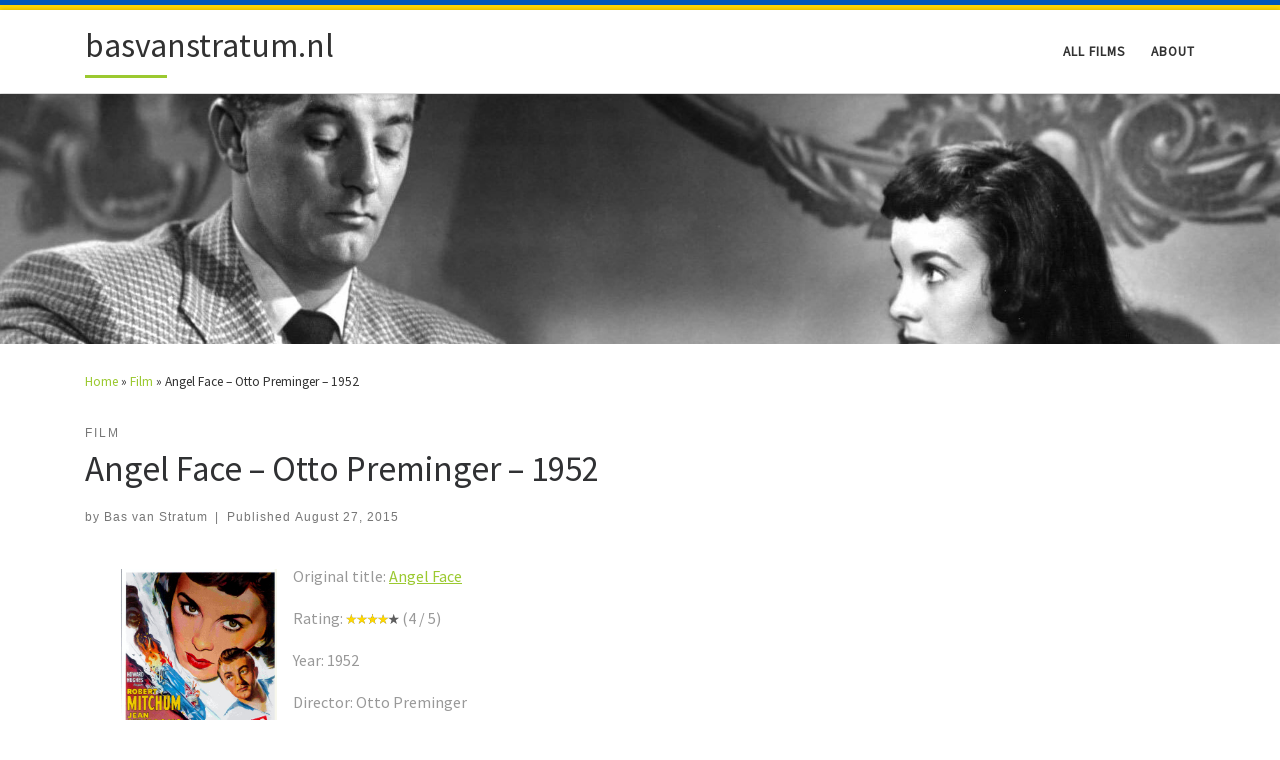

--- FILE ---
content_type: text/html; charset=UTF-8
request_url: https://basvanstratum.nl/angel-face-otto-preminger-1952/
body_size: 17262
content:
<!DOCTYPE html>
<!--[if IE 7]>
<html class="ie ie7" lang="en-GB">
<![endif]-->
<!--[if IE 8]>
<html class="ie ie8" lang="en-GB">
<![endif]-->
<!--[if !(IE 7) | !(IE 8)  ]><!-->
<html lang="en-GB" class="no-js">
<!--<![endif]-->
  <head>
  <meta charset="UTF-8" />
  <meta http-equiv="X-UA-Compatible" content="IE=EDGE" />
  <meta name="viewport" content="width=device-width, initial-scale=1.0" />
  <link rel="profile"  href="https://gmpg.org/xfn/11" />
  <link rel="pingback" href="https://basvanstratum.nl/xmlrpc.php" />
<script>(function(html){html.className = html.className.replace(/\bno-js\b/,'js')})(document.documentElement);</script>
<meta name='robots' content='index, follow, max-image-preview:large, max-snippet:-1, max-video-preview:-1' />
	<style>img:is([sizes="auto" i], [sizes^="auto," i]) { contain-intrinsic-size: 3000px 1500px }</style>
	
	<!-- This site is optimized with the Yoast SEO plugin v25.8 - https://yoast.com/wordpress/plugins/seo/ -->
	<title>Angel Face - Otto Preminger - 1952 &#8226; basvanstratum.nl</title>
	<link rel="canonical" href="https://basvanstratum.nl/angel-face-otto-preminger-1952/" />
	<meta property="og:locale" content="en_GB" />
	<meta property="og:type" content="article" />
	<meta property="og:title" content="Angel Face - Otto Preminger - 1952 &#8226; basvanstratum.nl" />
	<meta property="og:description" content="Angel Face Ahh how much I adore this film. A little piece on it is well overdue. One of the main reasons that I like Angel Face so much is because it is a film that in my opinion it has a&nbsp;near&nbsp;perfect femme fatale in Jean Simmons. She is beautiful, dangerous, alluring, poisonous, sweet, nice, [&hellip;]" />
	<meta property="og:url" content="https://basvanstratum.nl/angel-face-otto-preminger-1952/" />
	<meta property="og:site_name" content="basvanstratum.nl" />
	<meta property="article:author" content="https://www.facebook.com/basvanstratum" />
	<meta property="article:published_time" content="2015-08-27T20:18:27+00:00" />
	<meta property="article:modified_time" content="2023-04-05T22:17:07+00:00" />
	<meta property="og:image" content="https://basvanstratum.nl/wp-content/uploads/2015/08/Angel-Face.jpg" />
	<meta property="og:image:width" content="1920" />
	<meta property="og:image:height" content="800" />
	<meta property="og:image:type" content="image/jpeg" />
	<meta name="author" content="Bas van Stratum" />
	<meta name="twitter:card" content="summary_large_image" />
	<meta name="twitter:creator" content="@basvanstratum" />
	<meta name="twitter:label1" content="Written by" />
	<meta name="twitter:data1" content="Bas van Stratum" />
	<meta name="twitter:label2" content="Estimated reading time" />
	<meta name="twitter:data2" content="3 minutes" />
	<script type="application/ld+json" class="yoast-schema-graph">{"@context":"https://schema.org","@graph":[{"@type":"WebPage","@id":"https://basvanstratum.nl/angel-face-otto-preminger-1952/","url":"https://basvanstratum.nl/angel-face-otto-preminger-1952/","name":"Angel Face - Otto Preminger - 1952 &#8226; basvanstratum.nl","isPartOf":{"@id":"https://basvanstratum.nl/#website"},"primaryImageOfPage":{"@id":"https://basvanstratum.nl/angel-face-otto-preminger-1952/#primaryimage"},"image":{"@id":"https://basvanstratum.nl/angel-face-otto-preminger-1952/#primaryimage"},"thumbnailUrl":"https://basvanstratum.nl/wp-content/uploads/2015/08/Angel-Face.jpg","datePublished":"2015-08-27T20:18:27+00:00","dateModified":"2023-04-05T22:17:07+00:00","author":{"@id":"https://basvanstratum.nl/#/schema/person/289ccaa962257585b3b45ba2406ebae6"},"breadcrumb":{"@id":"https://basvanstratum.nl/angel-face-otto-preminger-1952/#breadcrumb"},"inLanguage":"en-GB","potentialAction":[{"@type":"ReadAction","target":["https://basvanstratum.nl/angel-face-otto-preminger-1952/"]}]},{"@type":"ImageObject","inLanguage":"en-GB","@id":"https://basvanstratum.nl/angel-face-otto-preminger-1952/#primaryimage","url":"https://basvanstratum.nl/wp-content/uploads/2015/08/Angel-Face.jpg","contentUrl":"https://basvanstratum.nl/wp-content/uploads/2015/08/Angel-Face.jpg","width":1920,"height":800,"caption":"Angel Face"},{"@type":"BreadcrumbList","@id":"https://basvanstratum.nl/angel-face-otto-preminger-1952/#breadcrumb","itemListElement":[{"@type":"ListItem","position":1,"name":"Home","item":"https://basvanstratum.nl/"},{"@type":"ListItem","position":2,"name":"Angel Face &#8211; Otto Preminger &#8211; 1952"}]},{"@type":"WebSite","@id":"https://basvanstratum.nl/#website","url":"https://basvanstratum.nl/","name":"basvanstratum.nl","description":"","potentialAction":[{"@type":"SearchAction","target":{"@type":"EntryPoint","urlTemplate":"https://basvanstratum.nl/?s={search_term_string}"},"query-input":{"@type":"PropertyValueSpecification","valueRequired":true,"valueName":"search_term_string"}}],"inLanguage":"en-GB"},{"@type":"Person","@id":"https://basvanstratum.nl/#/schema/person/289ccaa962257585b3b45ba2406ebae6","name":"Bas van Stratum","image":{"@type":"ImageObject","inLanguage":"en-GB","@id":"https://basvanstratum.nl/#/schema/person/image/","url":"https://secure.gravatar.com/avatar/f2da08b5aed3fe66963bb877fdcc4b188a7af570b89c0a06d8b8c79808c50b90?s=96&d=mm&r=g","contentUrl":"https://secure.gravatar.com/avatar/f2da08b5aed3fe66963bb877fdcc4b188a7af570b89c0a06d8b8c79808c50b90?s=96&d=mm&r=g","caption":"Bas van Stratum"},"sameAs":["https://basvanstratum.nl","https://www.facebook.com/basvanstratum","https://www.linkedin.com/in/basvanstratum/","https://x.com/basvanstratum"]}]}</script>
	<!-- / Yoast SEO plugin. -->


<link rel='dns-prefetch' href='//use.fontawesome.com' />
<link rel="alternate" type="application/rss+xml" title="basvanstratum.nl &raquo; Feed" href="https://basvanstratum.nl/feed/" />
<link rel="alternate" type="application/rss+xml" title="basvanstratum.nl &raquo; Comments Feed" href="https://basvanstratum.nl/comments/feed/" />
<link rel="alternate" type="application/rss+xml" title="basvanstratum.nl &raquo; Angel Face &#8211; Otto Preminger &#8211; 1952 Comments Feed" href="https://basvanstratum.nl/angel-face-otto-preminger-1952/feed/" />
<script>
window._wpemojiSettings = {"baseUrl":"https:\/\/s.w.org\/images\/core\/emoji\/16.0.1\/72x72\/","ext":".png","svgUrl":"https:\/\/s.w.org\/images\/core\/emoji\/16.0.1\/svg\/","svgExt":".svg","source":{"concatemoji":"https:\/\/basvanstratum.nl\/wp-includes\/js\/wp-emoji-release.min.js?ver=6.8.3"}};
/*! This file is auto-generated */
!function(s,n){var o,i,e;function c(e){try{var t={supportTests:e,timestamp:(new Date).valueOf()};sessionStorage.setItem(o,JSON.stringify(t))}catch(e){}}function p(e,t,n){e.clearRect(0,0,e.canvas.width,e.canvas.height),e.fillText(t,0,0);var t=new Uint32Array(e.getImageData(0,0,e.canvas.width,e.canvas.height).data),a=(e.clearRect(0,0,e.canvas.width,e.canvas.height),e.fillText(n,0,0),new Uint32Array(e.getImageData(0,0,e.canvas.width,e.canvas.height).data));return t.every(function(e,t){return e===a[t]})}function u(e,t){e.clearRect(0,0,e.canvas.width,e.canvas.height),e.fillText(t,0,0);for(var n=e.getImageData(16,16,1,1),a=0;a<n.data.length;a++)if(0!==n.data[a])return!1;return!0}function f(e,t,n,a){switch(t){case"flag":return n(e,"\ud83c\udff3\ufe0f\u200d\u26a7\ufe0f","\ud83c\udff3\ufe0f\u200b\u26a7\ufe0f")?!1:!n(e,"\ud83c\udde8\ud83c\uddf6","\ud83c\udde8\u200b\ud83c\uddf6")&&!n(e,"\ud83c\udff4\udb40\udc67\udb40\udc62\udb40\udc65\udb40\udc6e\udb40\udc67\udb40\udc7f","\ud83c\udff4\u200b\udb40\udc67\u200b\udb40\udc62\u200b\udb40\udc65\u200b\udb40\udc6e\u200b\udb40\udc67\u200b\udb40\udc7f");case"emoji":return!a(e,"\ud83e\udedf")}return!1}function g(e,t,n,a){var r="undefined"!=typeof WorkerGlobalScope&&self instanceof WorkerGlobalScope?new OffscreenCanvas(300,150):s.createElement("canvas"),o=r.getContext("2d",{willReadFrequently:!0}),i=(o.textBaseline="top",o.font="600 32px Arial",{});return e.forEach(function(e){i[e]=t(o,e,n,a)}),i}function t(e){var t=s.createElement("script");t.src=e,t.defer=!0,s.head.appendChild(t)}"undefined"!=typeof Promise&&(o="wpEmojiSettingsSupports",i=["flag","emoji"],n.supports={everything:!0,everythingExceptFlag:!0},e=new Promise(function(e){s.addEventListener("DOMContentLoaded",e,{once:!0})}),new Promise(function(t){var n=function(){try{var e=JSON.parse(sessionStorage.getItem(o));if("object"==typeof e&&"number"==typeof e.timestamp&&(new Date).valueOf()<e.timestamp+604800&&"object"==typeof e.supportTests)return e.supportTests}catch(e){}return null}();if(!n){if("undefined"!=typeof Worker&&"undefined"!=typeof OffscreenCanvas&&"undefined"!=typeof URL&&URL.createObjectURL&&"undefined"!=typeof Blob)try{var e="postMessage("+g.toString()+"("+[JSON.stringify(i),f.toString(),p.toString(),u.toString()].join(",")+"));",a=new Blob([e],{type:"text/javascript"}),r=new Worker(URL.createObjectURL(a),{name:"wpTestEmojiSupports"});return void(r.onmessage=function(e){c(n=e.data),r.terminate(),t(n)})}catch(e){}c(n=g(i,f,p,u))}t(n)}).then(function(e){for(var t in e)n.supports[t]=e[t],n.supports.everything=n.supports.everything&&n.supports[t],"flag"!==t&&(n.supports.everythingExceptFlag=n.supports.everythingExceptFlag&&n.supports[t]);n.supports.everythingExceptFlag=n.supports.everythingExceptFlag&&!n.supports.flag,n.DOMReady=!1,n.readyCallback=function(){n.DOMReady=!0}}).then(function(){return e}).then(function(){var e;n.supports.everything||(n.readyCallback(),(e=n.source||{}).concatemoji?t(e.concatemoji):e.wpemoji&&e.twemoji&&(t(e.twemoji),t(e.wpemoji)))}))}((window,document),window._wpemojiSettings);
</script>
<link rel='stylesheet' id='mmh-style-css' href='https://basvanstratum.nl/wp-content/plugins/bvsmm-post-header/includes/mmh_style.php?ver=6.8.3' media='all' />
<link rel='stylesheet' id='usrStyle-css' href='https://basvanstratum.nl/wp-content/plugins/universal-star-rating/css/style.css?ver=6.8.3' media='all' />
<style id='wp-emoji-styles-inline-css'>

	img.wp-smiley, img.emoji {
		display: inline !important;
		border: none !important;
		box-shadow: none !important;
		height: 1em !important;
		width: 1em !important;
		margin: 0 0.07em !important;
		vertical-align: -0.1em !important;
		background: none !important;
		padding: 0 !important;
	}
</style>
<link rel='stylesheet' id='wp-block-library-css' href='https://basvanstratum.nl/wp-includes/css/dist/block-library/style.min.css?ver=6.8.3' media='all' />
<style id='classic-theme-styles-inline-css'>
/*! This file is auto-generated */
.wp-block-button__link{color:#fff;background-color:#32373c;border-radius:9999px;box-shadow:none;text-decoration:none;padding:calc(.667em + 2px) calc(1.333em + 2px);font-size:1.125em}.wp-block-file__button{background:#32373c;color:#fff;text-decoration:none}
</style>
<link rel='stylesheet' id='quotescollection-block-quotes-css' href='https://basvanstratum.nl/wp-content/plugins/quotes-collection/blocks/quotes/style.css?ver=1632042729' media='all' />
<link rel='stylesheet' id='quotescollection-block-random-quote-css' href='https://basvanstratum.nl/wp-content/plugins/quotes-collection/blocks/random-quote/style.css?ver=1632042729' media='all' />
<style id='font-awesome-svg-styles-default-inline-css'>
.svg-inline--fa {
  display: inline-block;
  height: 1em;
  overflow: visible;
  vertical-align: -.125em;
}
</style>
<link rel='stylesheet' id='font-awesome-svg-styles-css' href='https://basvanstratum.nl/wp-content/uploads/font-awesome/v6.4.2/css/svg-with-js.css' media='all' />
<style id='font-awesome-svg-styles-inline-css'>
   .wp-block-font-awesome-icon svg::before,
   .wp-rich-text-font-awesome-icon svg::before {content: unset;}
</style>
<style id='global-styles-inline-css'>
:root{--wp--preset--aspect-ratio--square: 1;--wp--preset--aspect-ratio--4-3: 4/3;--wp--preset--aspect-ratio--3-4: 3/4;--wp--preset--aspect-ratio--3-2: 3/2;--wp--preset--aspect-ratio--2-3: 2/3;--wp--preset--aspect-ratio--16-9: 16/9;--wp--preset--aspect-ratio--9-16: 9/16;--wp--preset--color--black: #000000;--wp--preset--color--cyan-bluish-gray: #abb8c3;--wp--preset--color--white: #ffffff;--wp--preset--color--pale-pink: #f78da7;--wp--preset--color--vivid-red: #cf2e2e;--wp--preset--color--luminous-vivid-orange: #ff6900;--wp--preset--color--luminous-vivid-amber: #fcb900;--wp--preset--color--light-green-cyan: #7bdcb5;--wp--preset--color--vivid-green-cyan: #00d084;--wp--preset--color--pale-cyan-blue: #8ed1fc;--wp--preset--color--vivid-cyan-blue: #0693e3;--wp--preset--color--vivid-purple: #9b51e0;--wp--preset--gradient--vivid-cyan-blue-to-vivid-purple: linear-gradient(135deg,rgba(6,147,227,1) 0%,rgb(155,81,224) 100%);--wp--preset--gradient--light-green-cyan-to-vivid-green-cyan: linear-gradient(135deg,rgb(122,220,180) 0%,rgb(0,208,130) 100%);--wp--preset--gradient--luminous-vivid-amber-to-luminous-vivid-orange: linear-gradient(135deg,rgba(252,185,0,1) 0%,rgba(255,105,0,1) 100%);--wp--preset--gradient--luminous-vivid-orange-to-vivid-red: linear-gradient(135deg,rgba(255,105,0,1) 0%,rgb(207,46,46) 100%);--wp--preset--gradient--very-light-gray-to-cyan-bluish-gray: linear-gradient(135deg,rgb(238,238,238) 0%,rgb(169,184,195) 100%);--wp--preset--gradient--cool-to-warm-spectrum: linear-gradient(135deg,rgb(74,234,220) 0%,rgb(151,120,209) 20%,rgb(207,42,186) 40%,rgb(238,44,130) 60%,rgb(251,105,98) 80%,rgb(254,248,76) 100%);--wp--preset--gradient--blush-light-purple: linear-gradient(135deg,rgb(255,206,236) 0%,rgb(152,150,240) 100%);--wp--preset--gradient--blush-bordeaux: linear-gradient(135deg,rgb(254,205,165) 0%,rgb(254,45,45) 50%,rgb(107,0,62) 100%);--wp--preset--gradient--luminous-dusk: linear-gradient(135deg,rgb(255,203,112) 0%,rgb(199,81,192) 50%,rgb(65,88,208) 100%);--wp--preset--gradient--pale-ocean: linear-gradient(135deg,rgb(255,245,203) 0%,rgb(182,227,212) 50%,rgb(51,167,181) 100%);--wp--preset--gradient--electric-grass: linear-gradient(135deg,rgb(202,248,128) 0%,rgb(113,206,126) 100%);--wp--preset--gradient--midnight: linear-gradient(135deg,rgb(2,3,129) 0%,rgb(40,116,252) 100%);--wp--preset--font-size--small: 13px;--wp--preset--font-size--medium: 20px;--wp--preset--font-size--large: 36px;--wp--preset--font-size--x-large: 42px;--wp--preset--spacing--20: 0.44rem;--wp--preset--spacing--30: 0.67rem;--wp--preset--spacing--40: 1rem;--wp--preset--spacing--50: 1.5rem;--wp--preset--spacing--60: 2.25rem;--wp--preset--spacing--70: 3.38rem;--wp--preset--spacing--80: 5.06rem;--wp--preset--shadow--natural: 6px 6px 9px rgba(0, 0, 0, 0.2);--wp--preset--shadow--deep: 12px 12px 50px rgba(0, 0, 0, 0.4);--wp--preset--shadow--sharp: 6px 6px 0px rgba(0, 0, 0, 0.2);--wp--preset--shadow--outlined: 6px 6px 0px -3px rgba(255, 255, 255, 1), 6px 6px rgba(0, 0, 0, 1);--wp--preset--shadow--crisp: 6px 6px 0px rgba(0, 0, 0, 1);}:where(.is-layout-flex){gap: 0.5em;}:where(.is-layout-grid){gap: 0.5em;}body .is-layout-flex{display: flex;}.is-layout-flex{flex-wrap: wrap;align-items: center;}.is-layout-flex > :is(*, div){margin: 0;}body .is-layout-grid{display: grid;}.is-layout-grid > :is(*, div){margin: 0;}:where(.wp-block-columns.is-layout-flex){gap: 2em;}:where(.wp-block-columns.is-layout-grid){gap: 2em;}:where(.wp-block-post-template.is-layout-flex){gap: 1.25em;}:where(.wp-block-post-template.is-layout-grid){gap: 1.25em;}.has-black-color{color: var(--wp--preset--color--black) !important;}.has-cyan-bluish-gray-color{color: var(--wp--preset--color--cyan-bluish-gray) !important;}.has-white-color{color: var(--wp--preset--color--white) !important;}.has-pale-pink-color{color: var(--wp--preset--color--pale-pink) !important;}.has-vivid-red-color{color: var(--wp--preset--color--vivid-red) !important;}.has-luminous-vivid-orange-color{color: var(--wp--preset--color--luminous-vivid-orange) !important;}.has-luminous-vivid-amber-color{color: var(--wp--preset--color--luminous-vivid-amber) !important;}.has-light-green-cyan-color{color: var(--wp--preset--color--light-green-cyan) !important;}.has-vivid-green-cyan-color{color: var(--wp--preset--color--vivid-green-cyan) !important;}.has-pale-cyan-blue-color{color: var(--wp--preset--color--pale-cyan-blue) !important;}.has-vivid-cyan-blue-color{color: var(--wp--preset--color--vivid-cyan-blue) !important;}.has-vivid-purple-color{color: var(--wp--preset--color--vivid-purple) !important;}.has-black-background-color{background-color: var(--wp--preset--color--black) !important;}.has-cyan-bluish-gray-background-color{background-color: var(--wp--preset--color--cyan-bluish-gray) !important;}.has-white-background-color{background-color: var(--wp--preset--color--white) !important;}.has-pale-pink-background-color{background-color: var(--wp--preset--color--pale-pink) !important;}.has-vivid-red-background-color{background-color: var(--wp--preset--color--vivid-red) !important;}.has-luminous-vivid-orange-background-color{background-color: var(--wp--preset--color--luminous-vivid-orange) !important;}.has-luminous-vivid-amber-background-color{background-color: var(--wp--preset--color--luminous-vivid-amber) !important;}.has-light-green-cyan-background-color{background-color: var(--wp--preset--color--light-green-cyan) !important;}.has-vivid-green-cyan-background-color{background-color: var(--wp--preset--color--vivid-green-cyan) !important;}.has-pale-cyan-blue-background-color{background-color: var(--wp--preset--color--pale-cyan-blue) !important;}.has-vivid-cyan-blue-background-color{background-color: var(--wp--preset--color--vivid-cyan-blue) !important;}.has-vivid-purple-background-color{background-color: var(--wp--preset--color--vivid-purple) !important;}.has-black-border-color{border-color: var(--wp--preset--color--black) !important;}.has-cyan-bluish-gray-border-color{border-color: var(--wp--preset--color--cyan-bluish-gray) !important;}.has-white-border-color{border-color: var(--wp--preset--color--white) !important;}.has-pale-pink-border-color{border-color: var(--wp--preset--color--pale-pink) !important;}.has-vivid-red-border-color{border-color: var(--wp--preset--color--vivid-red) !important;}.has-luminous-vivid-orange-border-color{border-color: var(--wp--preset--color--luminous-vivid-orange) !important;}.has-luminous-vivid-amber-border-color{border-color: var(--wp--preset--color--luminous-vivid-amber) !important;}.has-light-green-cyan-border-color{border-color: var(--wp--preset--color--light-green-cyan) !important;}.has-vivid-green-cyan-border-color{border-color: var(--wp--preset--color--vivid-green-cyan) !important;}.has-pale-cyan-blue-border-color{border-color: var(--wp--preset--color--pale-cyan-blue) !important;}.has-vivid-cyan-blue-border-color{border-color: var(--wp--preset--color--vivid-cyan-blue) !important;}.has-vivid-purple-border-color{border-color: var(--wp--preset--color--vivid-purple) !important;}.has-vivid-cyan-blue-to-vivid-purple-gradient-background{background: var(--wp--preset--gradient--vivid-cyan-blue-to-vivid-purple) !important;}.has-light-green-cyan-to-vivid-green-cyan-gradient-background{background: var(--wp--preset--gradient--light-green-cyan-to-vivid-green-cyan) !important;}.has-luminous-vivid-amber-to-luminous-vivid-orange-gradient-background{background: var(--wp--preset--gradient--luminous-vivid-amber-to-luminous-vivid-orange) !important;}.has-luminous-vivid-orange-to-vivid-red-gradient-background{background: var(--wp--preset--gradient--luminous-vivid-orange-to-vivid-red) !important;}.has-very-light-gray-to-cyan-bluish-gray-gradient-background{background: var(--wp--preset--gradient--very-light-gray-to-cyan-bluish-gray) !important;}.has-cool-to-warm-spectrum-gradient-background{background: var(--wp--preset--gradient--cool-to-warm-spectrum) !important;}.has-blush-light-purple-gradient-background{background: var(--wp--preset--gradient--blush-light-purple) !important;}.has-blush-bordeaux-gradient-background{background: var(--wp--preset--gradient--blush-bordeaux) !important;}.has-luminous-dusk-gradient-background{background: var(--wp--preset--gradient--luminous-dusk) !important;}.has-pale-ocean-gradient-background{background: var(--wp--preset--gradient--pale-ocean) !important;}.has-electric-grass-gradient-background{background: var(--wp--preset--gradient--electric-grass) !important;}.has-midnight-gradient-background{background: var(--wp--preset--gradient--midnight) !important;}.has-small-font-size{font-size: var(--wp--preset--font-size--small) !important;}.has-medium-font-size{font-size: var(--wp--preset--font-size--medium) !important;}.has-large-font-size{font-size: var(--wp--preset--font-size--large) !important;}.has-x-large-font-size{font-size: var(--wp--preset--font-size--x-large) !important;}
:where(.wp-block-post-template.is-layout-flex){gap: 1.25em;}:where(.wp-block-post-template.is-layout-grid){gap: 1.25em;}
:where(.wp-block-columns.is-layout-flex){gap: 2em;}:where(.wp-block-columns.is-layout-grid){gap: 2em;}
:root :where(.wp-block-pullquote){font-size: 1.5em;line-height: 1.6;}
</style>
<link rel='stylesheet' id='quotescollection-css' href='https://basvanstratum.nl/wp-content/plugins/quotes-collection/css/quotes-collection.css?ver=2.5.2' media='all' />
<link rel='stylesheet' id='customizr-main-css' href='https://basvanstratum.nl/wp-content/themes/customizr/assets/front/css/style.min.css?ver=4.4.24' media='all' />
<style id='customizr-main-inline-css'>
::-moz-selection{background-color:#9bc930}::selection{background-color:#9bc930}a,.btn-skin:active,.btn-skin:focus,.btn-skin:hover,.btn-skin.inverted,.grid-container__classic .post-type__icon,.post-type__icon:hover .icn-format,.grid-container__classic .post-type__icon:hover .icn-format,[class*='grid-container__'] .entry-title a.czr-title:hover,input[type=checkbox]:checked::before{color:#9bc930}.czr-css-loader > div ,.btn-skin,.btn-skin:active,.btn-skin:focus,.btn-skin:hover,.btn-skin-h-dark,.btn-skin-h-dark.inverted:active,.btn-skin-h-dark.inverted:focus,.btn-skin-h-dark.inverted:hover{border-color:#9bc930}.tc-header.border-top{border-top-color:#9bc930}[class*='grid-container__'] .entry-title a:hover::after,.grid-container__classic .post-type__icon,.btn-skin,.btn-skin.inverted:active,.btn-skin.inverted:focus,.btn-skin.inverted:hover,.btn-skin-h-dark,.btn-skin-h-dark.inverted:active,.btn-skin-h-dark.inverted:focus,.btn-skin-h-dark.inverted:hover,.sidebar .widget-title::after,input[type=radio]:checked::before{background-color:#9bc930}.btn-skin-light:active,.btn-skin-light:focus,.btn-skin-light:hover,.btn-skin-light.inverted{color:#b9db6a}input:not([type='submit']):not([type='button']):not([type='number']):not([type='checkbox']):not([type='radio']):focus,textarea:focus,.btn-skin-light,.btn-skin-light.inverted,.btn-skin-light:active,.btn-skin-light:focus,.btn-skin-light:hover,.btn-skin-light.inverted:active,.btn-skin-light.inverted:focus,.btn-skin-light.inverted:hover{border-color:#b9db6a}.btn-skin-light,.btn-skin-light.inverted:active,.btn-skin-light.inverted:focus,.btn-skin-light.inverted:hover{background-color:#b9db6a}.btn-skin-lightest:active,.btn-skin-lightest:focus,.btn-skin-lightest:hover,.btn-skin-lightest.inverted{color:#c3e07f}.btn-skin-lightest,.btn-skin-lightest.inverted,.btn-skin-lightest:active,.btn-skin-lightest:focus,.btn-skin-lightest:hover,.btn-skin-lightest.inverted:active,.btn-skin-lightest.inverted:focus,.btn-skin-lightest.inverted:hover{border-color:#c3e07f}.btn-skin-lightest,.btn-skin-lightest.inverted:active,.btn-skin-lightest.inverted:focus,.btn-skin-lightest.inverted:hover{background-color:#c3e07f}.pagination,a:hover,a:focus,a:active,.btn-skin-dark:active,.btn-skin-dark:focus,.btn-skin-dark:hover,.btn-skin-dark.inverted,.btn-skin-dark-oh:active,.btn-skin-dark-oh:focus,.btn-skin-dark-oh:hover,.post-info a:not(.btn):hover,.grid-container__classic .post-type__icon .icn-format,[class*='grid-container__'] .hover .entry-title a,.widget-area a:not(.btn):hover,a.czr-format-link:hover,.format-link.hover a.czr-format-link,button[type=submit]:hover,button[type=submit]:active,button[type=submit]:focus,input[type=submit]:hover,input[type=submit]:active,input[type=submit]:focus,.tabs .nav-link:hover,.tabs .nav-link.active,.tabs .nav-link.active:hover,.tabs .nav-link.active:focus{color:#759824}.grid-container__classic.tc-grid-border .grid__item,.btn-skin-dark,.btn-skin-dark.inverted,button[type=submit],input[type=submit],.btn-skin-dark:active,.btn-skin-dark:focus,.btn-skin-dark:hover,.btn-skin-dark.inverted:active,.btn-skin-dark.inverted:focus,.btn-skin-dark.inverted:hover,.btn-skin-h-dark:active,.btn-skin-h-dark:focus,.btn-skin-h-dark:hover,.btn-skin-h-dark.inverted,.btn-skin-h-dark.inverted,.btn-skin-h-dark.inverted,.btn-skin-dark-oh:active,.btn-skin-dark-oh:focus,.btn-skin-dark-oh:hover,.btn-skin-dark-oh.inverted:active,.btn-skin-dark-oh.inverted:focus,.btn-skin-dark-oh.inverted:hover,button[type=submit]:hover,button[type=submit]:active,button[type=submit]:focus,input[type=submit]:hover,input[type=submit]:active,input[type=submit]:focus{border-color:#759824}.btn-skin-dark,.btn-skin-dark.inverted:active,.btn-skin-dark.inverted:focus,.btn-skin-dark.inverted:hover,.btn-skin-h-dark:active,.btn-skin-h-dark:focus,.btn-skin-h-dark:hover,.btn-skin-h-dark.inverted,.btn-skin-h-dark.inverted,.btn-skin-h-dark.inverted,.btn-skin-dark-oh.inverted:active,.btn-skin-dark-oh.inverted:focus,.btn-skin-dark-oh.inverted:hover,.grid-container__classic .post-type__icon:hover,button[type=submit],input[type=submit],.czr-link-hover-underline .widgets-list-layout-links a:not(.btn)::before,.czr-link-hover-underline .widget_archive a:not(.btn)::before,.czr-link-hover-underline .widget_nav_menu a:not(.btn)::before,.czr-link-hover-underline .widget_rss ul a:not(.btn)::before,.czr-link-hover-underline .widget_recent_entries a:not(.btn)::before,.czr-link-hover-underline .widget_categories a:not(.btn)::before,.czr-link-hover-underline .widget_meta a:not(.btn)::before,.czr-link-hover-underline .widget_recent_comments a:not(.btn)::before,.czr-link-hover-underline .widget_pages a:not(.btn)::before,.czr-link-hover-underline .widget_calendar a:not(.btn)::before,[class*='grid-container__'] .hover .entry-title a::after,a.czr-format-link::before,.comment-author a::before,.comment-link::before,.tabs .nav-link.active::before{background-color:#759824}.btn-skin-dark-shaded:active,.btn-skin-dark-shaded:focus,.btn-skin-dark-shaded:hover,.btn-skin-dark-shaded.inverted{background-color:rgba(117,152,36,0.2)}.btn-skin-dark-shaded,.btn-skin-dark-shaded.inverted:active,.btn-skin-dark-shaded.inverted:focus,.btn-skin-dark-shaded.inverted:hover{background-color:rgba(117,152,36,0.8)}
              body {
                font-size : 0.88rem;
                line-height : 1.5em;
              }

.tc-header.border-top { border-top-width: 5px; border-top-style: solid }
.tc-singular-thumbnail-wrapper .entry-media__wrapper {
                max-height: 200px;
                height :200px
              }

@media (min-width: 576px ){
.tc-singular-thumbnail-wrapper .entry-media__wrapper {
                  max-height: 250px;
                  height :250px
                }
}

#czr-push-footer { display: none; visibility: hidden; }
        .czr-sticky-footer #czr-push-footer.sticky-footer-enabled { display: block; }
        
</style>
<link rel='stylesheet' id='font-awesome-official-css' href='https://use.fontawesome.com/releases/v6.4.2/css/all.css' media='all' integrity="sha384-blOohCVdhjmtROpu8+CfTnUWham9nkX7P7OZQMst+RUnhtoY/9qemFAkIKOYxDI3" crossorigin="anonymous" />
<link rel='stylesheet' id='font-awesome-official-v4shim-css' href='https://use.fontawesome.com/releases/v6.4.2/css/v4-shims.css' media='all' integrity="sha384-IqMDcR2qh8kGcGdRrxwop5R2GiUY5h8aDR/LhYxPYiXh3sAAGGDkFvFqWgFvTsTd" crossorigin="anonymous" />
<script id="nb-jquery" src="https://basvanstratum.nl/wp-includes/js/jquery/jquery.min.js?ver=3.7.1" id="jquery-core-js"></script>
<script src="https://basvanstratum.nl/wp-includes/js/jquery/jquery-migrate.min.js?ver=3.4.1" id="jquery-migrate-js"></script>
<script id="quotescollection-js-extra">
var quotescollectionAjax = {"ajaxUrl":"https:\/\/basvanstratum.nl\/wp-admin\/admin-ajax.php","nonce":"aeda492838","nextQuote":"Next quote \u00bb","loading":"Loading...","error":"Error getting quote","autoRefreshMax":"20","autoRefreshCount":"0"};
</script>
<script src="https://basvanstratum.nl/wp-content/plugins/quotes-collection/js/quotes-collection.js?ver=2.5.2" id="quotescollection-js"></script>
<script src="https://basvanstratum.nl/wp-content/themes/customizr/assets/front/js/libs/modernizr.min.js?ver=4.4.24" id="modernizr-js"></script>
<script src="https://basvanstratum.nl/wp-includes/js/underscore.min.js?ver=1.13.7" id="underscore-js"></script>
<script id="tc-scripts-js-extra">
var CZRParams = {"assetsPath":"https:\/\/basvanstratum.nl\/wp-content\/themes\/customizr\/assets\/front\/","mainScriptUrl":"https:\/\/basvanstratum.nl\/wp-content\/themes\/customizr\/assets\/front\/js\/tc-scripts.min.js?4.4.24","deferFontAwesome":"1","fontAwesomeUrl":"https:\/\/basvanstratum.nl\/wp-content\/themes\/customizr\/assets\/shared\/fonts\/fa\/css\/fontawesome-all.min.css?4.4.24","_disabled":[],"centerSliderImg":"1","isLightBoxEnabled":"1","SmoothScroll":{"Enabled":true,"Options":{"touchpadSupport":false}},"isAnchorScrollEnabled":"1","anchorSmoothScrollExclude":{"simple":["[class*=edd]",".carousel-control","[data-toggle=\"modal\"]","[data-toggle=\"dropdown\"]","[data-toggle=\"czr-dropdown\"]","[data-toggle=\"tooltip\"]","[data-toggle=\"popover\"]","[data-toggle=\"collapse\"]","[data-toggle=\"czr-collapse\"]","[data-toggle=\"tab\"]","[data-toggle=\"pill\"]","[data-toggle=\"czr-pill\"]","[class*=upme]","[class*=um-]"],"deep":{"classes":[],"ids":[]}},"timerOnScrollAllBrowsers":"1","centerAllImg":"1","HasComments":"","LoadModernizr":"1","stickyHeader":"","extLinksStyle":"","extLinksTargetExt":"","extLinksSkipSelectors":{"classes":["btn","button"],"ids":[]},"dropcapEnabled":"","dropcapWhere":{"post":"","page":""},"dropcapMinWords":"","dropcapSkipSelectors":{"tags":["IMG","IFRAME","H1","H2","H3","H4","H5","H6","BLOCKQUOTE","UL","OL"],"classes":["btn"],"id":[]},"imgSmartLoadEnabled":"1","imgSmartLoadOpts":{"parentSelectors":["[class*=grid-container], .article-container",".__before_main_wrapper",".widget-front",".post-related-articles",".tc-singular-thumbnail-wrapper",".sek-module-inner"],"opts":{"excludeImg":[".tc-holder-img"]}},"imgSmartLoadsForSliders":"1","pluginCompats":[],"isWPMobile":"","menuStickyUserSettings":{"desktop":"stick_up","mobile":"stick_up"},"adminAjaxUrl":"https:\/\/basvanstratum.nl\/wp-admin\/admin-ajax.php","ajaxUrl":"https:\/\/basvanstratum.nl\/?czrajax=1","frontNonce":{"id":"CZRFrontNonce","handle":"917fafeddc"},"isDevMode":"","isModernStyle":"1","i18n":{"Permanently dismiss":"Permanently dismiss"},"frontNotifications":{"welcome":{"enabled":false,"content":"","dismissAction":"dismiss_welcome_note_front"}},"preloadGfonts":"1","googleFonts":"Source+Sans+Pro","version":"4.4.24"};
</script>
<script src="https://basvanstratum.nl/wp-content/themes/customizr/assets/front/js/tc-scripts.min.js?ver=4.4.24" id="tc-scripts-js" defer></script>
<link rel="https://api.w.org/" href="https://basvanstratum.nl/wp-json/" /><link rel="alternate" title="JSON" type="application/json" href="https://basvanstratum.nl/wp-json/wp/v2/posts/2234" /><link rel="EditURI" type="application/rsd+xml" title="RSD" href="https://basvanstratum.nl/xmlrpc.php?rsd" />
<meta name="generator" content="WordPress 6.8.3" />
<link rel='shortlink' href='https://basvanstratum.nl/?p=2234' />
<link rel="alternate" title="oEmbed (JSON)" type="application/json+oembed" href="https://basvanstratum.nl/wp-json/oembed/1.0/embed?url=https%3A%2F%2Fbasvanstratum.nl%2Fangel-face-otto-preminger-1952%2F" />
<link rel="alternate" title="oEmbed (XML)" type="text/xml+oembed" href="https://basvanstratum.nl/wp-json/oembed/1.0/embed?url=https%3A%2F%2Fbasvanstratum.nl%2Fangel-face-otto-preminger-1952%2F&#038;format=xml" />
              <link rel="preload" as="font" type="font/woff2" href="https://basvanstratum.nl/wp-content/themes/customizr/assets/shared/fonts/customizr/customizr.woff2?128396981" crossorigin="anonymous"/>
            <link rel="icon" href="https://basvanstratum.nl/wp-content/uploads/2021/09/cropped-favicon-32x32.png" sizes="32x32" />
<link rel="icon" href="https://basvanstratum.nl/wp-content/uploads/2021/09/cropped-favicon-192x192.png" sizes="192x192" />
<link rel="apple-touch-icon" href="https://basvanstratum.nl/wp-content/uploads/2021/09/cropped-favicon-180x180.png" />
<meta name="msapplication-TileImage" content="https://basvanstratum.nl/wp-content/uploads/2021/09/cropped-favicon-270x270.png" />
		<style id="wp-custom-css">
			/* header line colour */
.branding .czr-underline span::after {
	color: #9bc930;
}

/* indent on quotes */
blockquote {
  margin-left: 40px;
}

/* home: make all cards same height */
section.grid__item {
	height: 100%;
}

/* home: hide exerpt for sticky posts */
.sticky .tc-g-cont {
  visibility: hidden;
}

/* home: fix border bottom colour cards */
.grid-container__classic.tc-grid-border .grid__item {
	border-width: 4px;
	border-color: #9bc930;
}

h3.widget-text-about:before {
  font-family: entypo;
  top: 2px;
  font-size: 2em;
  content: \\\"E722\\\";
}

/* Override table styling star rating */
table.usrlist,
table.usr {
  border-left: 5px solid #9db668!important;
}
table.usr td:first-child {
  padding-left: 8px;
}

/* Image caption text */
.entry-caption, .tc-gallery-style .gallery-caption, .wp-caption .wp-caption-text {
  text-align: center;
  font-size: 0.9rem;
  line-height: 1.5rem;
  margin-bottom: 0px;
}
.wp-caption {
  border: 1px solid #dedede;
  padding-bottom: 0px;
  background-color: #f9f9f9;
  margin-bottom: 10px;
}
dd.gallery-caption {
  color: #757575;
  font-size: 0.9rem;
  font-style: italic;
}

/* Fix for tags containing the text span */
body[class*=span], article[class*=span] {
  margin-left: 0px;
}
body[class*=span] {
  float: none;
}

/* Kleine aanpassing in border van een java code-block */
.syntaxhighlighter.java .gutter .line {
  border-right: 3px solid #9db668 !important;
}

/* Lot less than default 5%. */
.carousel-caption {
  padding: 0.5%;
}

/* No credits :( */
.czr-credits {
	display: none;
}

/* Polish up the sidebar quote section */
.quotescollection-quote-wrapper cite {
	padding-left: 0;
	font-style: italic;
}
.quotescollection-quote-wrapper cite::before {
	border: none;
}

/* Underline in top bar menu (about, etc.) */
.nav__title::before {
	background-color: #9bc930!important;
}

/* home: no tags */
.home .post-tags {
	display: none;
}

/* Tmp banner: fuck war */
#tc-page-wrap {
	border-top: 5px solid #0057b7!important;
}
header.tc-header {
	border-top-color: #ffd700!important;
}
		</style>
		</head>

  <body data-rsssl=1 class="nb-3-3-8 nimble-no-local-data-skp__post_post_2234 nimble-no-group-site-tmpl-skp__all_post wp-singular post-template-default single single-post postid-2234 single-format-standard wp-embed-responsive wp-theme-customizr sek-hide-rc-badge czr-link-hover-underline header-skin-light footer-skin-dark czr-no-sidebar tc-center-images czr-full-layout customizr-4-4-24 czr-sticky-footer">
          <a class="screen-reader-text skip-link" href="#content">Skip to content</a>
    
    
    <div id="tc-page-wrap" class="">

      <header class="tpnav-header__header tc-header sl-logo_left sticky-brand-shrink-on sticky-transparent border-top czr-submenu-fade czr-submenu-move" >
        <div class="primary-navbar__wrapper d-none d-lg-block has-horizontal-menu desktop-sticky" >
  <div class="container">
    <div class="row align-items-center flex-row primary-navbar__row">
      <div class="branding__container col col-auto" >
  <div class="branding align-items-center flex-column ">
    <div class="branding-row d-flex flex-row align-items-center align-self-start">
      <span class="navbar-brand col-auto " >
    <a class="navbar-brand-sitename  czr-underline" href="https://basvanstratum.nl/">
    <span>basvanstratum.nl</span>
  </a>
</span>
      </div>
      </div>
</div>
      <div class="primary-nav__container justify-content-lg-around col col-lg-auto flex-lg-column" >
  <div class="primary-nav__wrapper flex-lg-row align-items-center justify-content-end">
              <nav class="primary-nav__nav col" id="primary-nav">
          <div class="nav__menu-wrapper primary-nav__menu-wrapper justify-content-end czr-open-on-hover" >
<ul id="main-menu" class="primary-nav__menu regular-nav nav__menu nav"><li id="menu-item-3925" class="menu-item menu-item-type-post_type menu-item-object-page menu-item-3925"><a href="https://basvanstratum.nl/films/" class="nav__link"><span class="nav__title">All Films</span></a></li>
<li id="menu-item-3877" class="menu-item menu-item-type-post_type menu-item-object-page menu-item-3877"><a href="https://basvanstratum.nl/about/" class="nav__link"><span class="nav__title">About</span></a></li>
</ul></div>        </nav>
      </div>
</div>
    </div>
  </div>
</div>    <div class="mobile-navbar__wrapper d-lg-none mobile-sticky" >
    <div class="branding__container justify-content-between align-items-center container" >
  <div class="branding flex-column">
    <div class="branding-row d-flex align-self-start flex-row align-items-center">
      <span class="navbar-brand col-auto " >
    <a class="navbar-brand-sitename  czr-underline" href="https://basvanstratum.nl/">
    <span>basvanstratum.nl</span>
  </a>
</span>
    </div>
      </div>
  <div class="mobile-utils__wrapper nav__utils regular-nav">
    <ul class="nav utils row flex-row flex-nowrap">
      <li class="nav__search " >
  <a href="#" class="search-toggle_btn icn-search czr-dropdown" data-aria-haspopup="true" aria-expanded="false"><span class="sr-only">Search</span></a>
        <div class="czr-search-expand">
      <div class="czr-search-expand-inner"><div class="search-form__container " >
  <form action="https://basvanstratum.nl/" method="get" class="czr-form search-form">
    <div class="form-group czr-focus">
            <label for="s-6978a0df01cf5" id="lsearch-6978a0df01cf5">
        <span class="screen-reader-text">Search</span>
        <input id="s-6978a0df01cf5" class="form-control czr-search-field" name="s" type="search" value="" aria-describedby="lsearch-6978a0df01cf5" placeholder="Search &hellip;">
      </label>
      <button type="submit" class="button"><i class="icn-search"></i><span class="screen-reader-text">Search &hellip;</span></button>
    </div>
  </form>
</div></div>
    </div>
        <ul class="dropdown-menu czr-dropdown-menu">
      <li class="header-search__container container">
  <div class="search-form__container " >
  <form action="https://basvanstratum.nl/" method="get" class="czr-form search-form">
    <div class="form-group czr-focus">
            <label for="s-6978a0df01e8f" id="lsearch-6978a0df01e8f">
        <span class="screen-reader-text">Search</span>
        <input id="s-6978a0df01e8f" class="form-control czr-search-field" name="s" type="search" value="" aria-describedby="lsearch-6978a0df01e8f" placeholder="Search &hellip;">
      </label>
      <button type="submit" class="button"><i class="icn-search"></i><span class="screen-reader-text">Search &hellip;</span></button>
    </div>
  </form>
</div></li>    </ul>
  </li>
<li class="hamburger-toggler__container " >
  <button class="ham-toggler-menu czr-collapsed" data-toggle="czr-collapse" data-target="#mobile-nav"><span class="ham__toggler-span-wrapper"><span class="line line-1"></span><span class="line line-2"></span><span class="line line-3"></span></span><span class="screen-reader-text">Menu</span></button>
</li>
    </ul>
  </div>
</div>
<div class="mobile-nav__container " >
   <nav class="mobile-nav__nav flex-column czr-collapse" id="mobile-nav">
      <div class="mobile-nav__inner container">
      <div class="nav__menu-wrapper mobile-nav__menu-wrapper czr-open-on-click" >
<ul id="mobile-nav-menu" class="mobile-nav__menu vertical-nav nav__menu flex-column nav"><li class="menu-item menu-item-type-post_type menu-item-object-page menu-item-3925"><a href="https://basvanstratum.nl/films/" class="nav__link"><span class="nav__title">All Films</span></a></li>
<li class="menu-item menu-item-type-post_type menu-item-object-page menu-item-3877"><a href="https://basvanstratum.nl/about/" class="nav__link"><span class="nav__title">About</span></a></li>
</ul></div>      </div>
  </nav>
</div></div></header>


  <section class="tc-thumbnail entry-media__holder tc-singular-thumbnail-wrapper __before_main_wrapper" >
  <div class="entry-media__wrapper czr__r-i js-centering">
  <img  width="1920" height="500"  src="[data-uri]" data-src="https://basvanstratum.nl/wp-content/uploads/2015/08/Angel-Face-1920x500.jpg"  class="attachment-slider-full size-slider-full no-lazy wp-post-image" alt="Angel Face" decoding="async" fetchpriority="high" />  </div>
</section>
    <div id="main-wrapper" class="section">

                      

          <div class="czr-hot-crumble container page-breadcrumbs" role="navigation" >
  <div class="row">
        <nav class="breadcrumbs col-12"><span class="trail-begin"><a href="https://basvanstratum.nl" title="basvanstratum.nl" rel="home" class="trail-begin">Home</a></span> <span class="sep">&raquo;</span> <a href="https://basvanstratum.nl/category/films/" title="Film">Film</a> <span class="sep">&raquo;</span> <span class="trail-end">Angel Face &#8211; Otto Preminger &#8211; 1952</span></nav>  </div>
</div>
          <div class="container" role="main">

            
            <div class="flex-row row column-content-wrapper">

                
                <div id="content" class="col-12 article-container">

                  <article id="post-2234" class="post-2234 post type-post status-publish format-standard has-post-thumbnail category-films tag-199 tag-angel-face tag-crime tag-english tag-film tag-film-noir tag-jean-simmons tag-otto-preminger tag-review tag-robert-mitchum czr-hentry" >
    <header class="entry-header " >
  <div class="entry-header-inner">
                <div class="tax__container post-info entry-meta">
          <a class="tax__link" href="https://basvanstratum.nl/category/films/" title="View all posts in Film"> <span>Film</span> </a>        </div>
        <h1 class="entry-title">Angel Face &#8211; Otto Preminger &#8211; 1952</h1>
        <div class="header-bottom">
      <div class="post-info">
                  <span class="entry-meta">
        <span class="author-meta">by <span class="author vcard"><span class="author_name"><a class="url fn n" href="https://basvanstratum.nl/author/pinkbroccoli/" title="View all posts by Bas van Stratum" rel="author">Bas van Stratum</a></span></span></span><span class="v-separator">|</span>Published <a href="https://basvanstratum.nl/2015/08/27/" title="22:18" rel="bookmark"><time class="entry-date published updated" datetime="August 27, 2015">August 27, 2015</time></a></span>      </div>
    </div>
      </div>
</header>  <div class="post-entry tc-content-inner">
    <section class="post-content entry-content " >
            <div class="czr-wp-the-content">
        <table class="mmh"><tbody><tr><td rowspan="6" style="width: 200px;"><a href="https://basvanstratum.nl/wp-content/uploads/2015/07/Angel-Face-Cover.jpg" class="grouped_elements" target="_blank"><img  decoding="async"  src="[data-uri]" data-src="https://basvanstratum.nl/wp-content/uploads/2015/07/Angel-Face-Cover.jpg"  class="alignright mmh-img" height="224" alt="Angel Face Cover" /></a></td><td>Original title: <a href="http://www.imdb.com/title/tt0044357/" target="_blank">Angel Face</a></td></tr><tr><td>Rating: <img  decoding="async" class="usr"  src="[data-uri]" data-src="https://basvanstratum.nl/wp-content/plugins/universal-star-rating/includes/image.php?img=01.png&amp;px=10&amp;max=5&amp;rat=4"  alt="4 out of 5 stars" style="height: 10px !important;" /> (4 / 5)</td></tr><tr><td>Year: 1952</td></tr><tr><td>Director: Otto Preminger</td></tr><tr><td>Duration: 91 min.</td></tr><tr><td>Genres: Film Noir, Crime</td></tr></tbody></table>
<h3>Angel Face</h3>
<p style="text-align: justify;">Ahh how much I adore this film. A little piece on it is well overdue. One of the main reasons that I like Angel Face so much is because it is a film that in my opinion it has a&nbsp;near&nbsp;perfect femme fatale in Jean Simmons. She is beautiful, dangerous, alluring, poisonous, sweet, nice, sensual and&nbsp;has the face of an angel. She&nbsp;operates under&nbsp;a veil of innocence, but her&nbsp;heart was&nbsp;forged in the darkest depths and out the&nbsp;noirest noir. Seemingly without any effort she traps&nbsp;her prey &#8211; poor Robert Mitchum &#8211; but she does it with such style that I almost wish I were&nbsp;in his shoes. Even when he&#8217;s treated like a chump&nbsp;and sucked into a nightmare, does he get the heck out of there? No, because he&#8217;s completely under Simmons&#8217; spell so he won&#8217;t leave. He can&#8217;t leave. He knows he should but he just can&#8217;t get himself to do it. That is the signature of a grand femme fatale. But is she really that bad, or is she too a victim of her insane family which seems to have&nbsp;murderous tendencies?</p>
<p style="text-align: justify;"><a href="https://basvanstratum.nl/wp-content/uploads/2015/07/Angel-Face-2.jpg" data-lb-type="grouped-post"><img  decoding="async" class="aligncenter size-full wp-image-2618"  src="[data-uri]" data-src="https://basvanstratum.nl/wp-content/uploads/2015/07/Angel-Face-2.jpg"  alt="Angel Face" width="900" height="560" data-srcset="https://basvanstratum.nl/wp-content/uploads/2015/07/Angel-Face-2.jpg 900w, https://basvanstratum.nl/wp-content/uploads/2015/07/Angel-Face-2-300x187.jpg 300w" data-sizes="(max-width: 900px) 100vw, 900px" /></a></p>
<p style="text-align: justify;"><span id="more-2234"></span></p>
<p style="text-align: justify;">That latter bit is how Diane Tremayne (Simmons &#x1f493;) meets Frank Jessup (Mitchum) for the first time. What seems like an attempted murder on Diane&#8217;s mother has Jessup&#8217;s ambulance rush to the Tremayne manor. This is where she first sees him and decides that he is to be hers. But the fish is reeled in a short while later when Diane &#8216;accidentally&#8217; meets him in a diner. She gets him to take her&nbsp;to a nightclub to have some fun, while instead Frank should&#8217;ve gone home to his girl. But that would be using your head&nbsp;&#8211;&nbsp;applying common sense. Can&#8217;t have any of that in a film noir can we. Instead afterwards Diane confronts Frank&#8217;s girl with their nightly escapades. How very evil. Not soon after Frank is employed as the Tremayne&#8217;s chauffeur. Mhmm. By the time actual bodies start to drop Frank is in way over his head.</p>
<p style="text-align: justify;">So this film has it all then. The poor sob getting into lots of trouble because of a girl, attempted murder, murder, plotting, scheming, darkness and more. It&#8217;s hard to think that this film could easily not have been made at all. I remember reading somewhere that director Otto Preminger didn&#8217;t want to make Angel Face at all, but he got persuaded to do it anyway. Much the same it could have easily been done without Jean Simmons, but they finished filming in about three weeks, just before her contract expired. And am I glad it got made. The very un-femme-fatale-ish Simmons is fantastic, and I always kind of like Robert Mitchum films. Angel Face isn&#8217;t the most known film noir out there, but I&#8217;d put it in my top 10 in a heartbeat. Eddie Muller, president of the <a href="http://www.filmnoirfoundation.org/home.html">Film Noir Foundation</a>, once described film noir as <em>&#8220;suffering with style&#8221;</em> and Angel Face offers&nbsp;exactly that, and more.</p>
<p style="text-align: justify;"><a href="https://basvanstratum.nl/wp-content/uploads/2015/07/Angel-Face.jpg" data-lb-type="grouped-post"><img  decoding="async" class="aligncenter size-full wp-image-2617"  src="[data-uri]" data-src="https://basvanstratum.nl/wp-content/uploads/2015/07/Angel-Face.jpg"  alt="Angel Face" width="900" height="506" data-srcset="https://basvanstratum.nl/wp-content/uploads/2015/07/Angel-Face.jpg 900w, https://basvanstratum.nl/wp-content/uploads/2015/07/Angel-Face-300x169.jpg 300w" data-sizes="(max-width: 900px) 100vw, 900px" /></a></p>
      </div>
      <footer class="post-footer clearfix">
                <div class="row entry-meta justify-content-between align-items-center">
                    <div class="post-tags col-xs-12 col-sm-auto col-sm">
            <ul class="tags">
              <li><a class="tag__link btn btn-skin-dark-oh inverted" href="https://basvanstratum.nl/tag/1952/" title="View all posts in 1952"> <span>1952</span> </a></li><li><a class="tag__link btn btn-skin-dark-oh inverted" href="https://basvanstratum.nl/tag/angel-face/" title="View all posts in Angel Face"> <span>Angel Face</span> </a></li><li><a class="tag__link btn btn-skin-dark-oh inverted" href="https://basvanstratum.nl/tag/crime/" title="View all posts in Crime"> <span>Crime</span> </a></li><li><a class="tag__link btn btn-skin-dark-oh inverted" href="https://basvanstratum.nl/tag/english/" title="View all posts in English"> <span>English</span> </a></li><li><a class="tag__link btn btn-skin-dark-oh inverted" href="https://basvanstratum.nl/tag/film/" title="View all posts in Film"> <span>Film</span> </a></li><li><a class="tag__link btn btn-skin-dark-oh inverted" href="https://basvanstratum.nl/tag/film-noir/" title="View all posts in Film Noir"> <span>Film Noir</span> </a></li><li><a class="tag__link btn btn-skin-dark-oh inverted" href="https://basvanstratum.nl/tag/jean-simmons/" title="View all posts in Jean Simmons"> <span>Jean Simmons</span> </a></li><li><a class="tag__link btn btn-skin-dark-oh inverted" href="https://basvanstratum.nl/tag/otto-preminger/" title="View all posts in Otto Preminger"> <span>Otto Preminger</span> </a></li><li><a class="tag__link btn btn-skin-dark-oh inverted" href="https://basvanstratum.nl/tag/review/" title="View all posts in Review"> <span>Review</span> </a></li><li><a class="tag__link btn btn-skin-dark-oh inverted" href="https://basvanstratum.nl/tag/robert-mitchum/" title="View all posts in Robert Mitchum"> <span>Robert Mitchum</span> </a></li>            </ul>
          </div>
                          </div>
      </footer>
    </section><!-- .entry-content -->
  </div><!-- .post-entry -->
  </article><section class="post-related-articles czr-carousel " id="related-posts-section" >
  <header class="row flex-row">
    <h3 class="related-posts_title col">You may also like</h3>
          <div class="related-posts_nav col col-auto">
        <span class="btn btn-skin-dark inverted czr-carousel-prev slider-control czr-carousel-control disabled icn-left-open-big" title="Previous related articles" tabindex="0"></span>
        <span class="btn btn-skin-dark inverted czr-carousel-next slider-control czr-carousel-control icn-right-open-big" title="Next related articles" tabindex="0"></span>
      </div>
      </header>
  <div class="row grid-container__square-mini carousel-inner">
  <article id="post-1502_related_posts" class="col-6 grid-item czr-related-post post-1502 post type-post status-publish format-standard has-post-thumbnail category-films tag-226 tag-adventure tag-animation tag-anime tag-christmas tag-comedy tag-film tag-japanese tag-review tag-satoshi-kon tag-shogo-furuya tag-tokyo-godfathers czr-hentry" >
  <div class="grid__item flex-wrap flex-lg-nowrap flex-row">
    <section class="tc-thumbnail entry-media__holder col-12 col-lg-6 czr__r-w1by1" >
  <div class="entry-media__wrapper czr__r-i js-centering">
        <a class="bg-link" rel="bookmark" href="https://basvanstratum.nl/tokyo-godfathers-satoshi-kon-shogo-furuya-2003/"></a>
  <img  width="510" height="510"  src="[data-uri]" data-src="https://basvanstratum.nl/wp-content/uploads/2014/12/Tokyo-Godfathers-510x510.jpg"  class="attachment-tc-sq-thumb tc-thumb-type-thumb czr-img no-lazy wp-post-image" alt="" decoding="async" loading="lazy" data-srcset="https://basvanstratum.nl/wp-content/uploads/2014/12/Tokyo-Godfathers-510x510.jpg 510w, https://basvanstratum.nl/wp-content/uploads/2014/12/Tokyo-Godfathers-150x150.jpg 150w" data-sizes="auto, (max-width: 510px) 100vw, 510px" /><div class="post-action btn btn-skin-dark-shaded inverted"><a href="https://basvanstratum.nl/wp-content/uploads/2014/12/Tokyo-Godfathers.jpg" class="expand-img icn-expand"></a></div>  </div>
</section>      <section class="tc-content entry-content__holder col-12 col-lg-6 czr__r-w1by1">
        <div class="entry-content__wrapper">
        <header class="entry-header " >
  <div class="entry-header-inner ">
          <div class="entry-meta post-info">
          Published <a href="https://basvanstratum.nl/tokyo-godfathers-satoshi-kon-shogo-furuya-2003/" title="Permalink to:&nbsp;Tokyo Godfathers &#8211; Satoshi Kon &#038; Shôgo Furuya &#8211; 2003" rel="bookmark"><time class="entry-date published updated" datetime="December 6, 2014">December 6, 2014</time></a>      </div>
              <h2 class="entry-title ">
      <a class="czr-title" href="https://basvanstratum.nl/tokyo-godfathers-satoshi-kon-shogo-furuya-2003/" rel="bookmark">Tokyo Godfathers &#8211; Satoshi Kon &#038; Shôgo Furuya &#8211; 2003</a>
    </h2>
            </div>
</header><div class="tc-content-inner entry-summary"  >
            <div class="czr-wp-the-content">
              <p>Tokyo Godfathers stars three homeless people who find a baby left behind. They set out on a crazy search for its parents during the cold Christmas days.</p>
          </div>
      </div>        </div>
      </section>
  </div>
</article><article id="post-4829_related_posts" class="col-6 grid-item czr-related-post post-4829 post type-post status-publish format-standard has-post-thumbnail category-films tag-353 tag-brink-of-life-2 tag-drama tag-film tag-ingmar-bergman tag-nara-livet tag-review tag-so-close-to-life tag-swedish czr-hentry" >
  <div class="grid__item flex-wrap flex-lg-nowrap flex-row">
    <section class="tc-thumbnail entry-media__holder col-12 col-lg-6 czr__r-w1by1" >
  <div class="entry-media__wrapper czr__r-i js-centering">
        <a class="bg-link" rel="bookmark" href="https://basvanstratum.nl/brink-of-life-ingmar-bergman-1958/"></a>
  <img  width="510" height="422"  src="[data-uri]" data-src="https://basvanstratum.nl/wp-content/uploads/2021/09/Brink-of-Life-4-510x422.jpg"  class="attachment-tc-sq-thumb tc-thumb-type-thumb czr-img no-lazy wp-post-image" alt="Brink of Life" decoding="async" loading="lazy" /><div class="post-action btn btn-skin-dark-shaded inverted"><a href="https://basvanstratum.nl/wp-content/uploads/2021/09/Brink-of-Life-4.jpg" class="expand-img icn-expand"></a></div>  </div>
</section>      <section class="tc-content entry-content__holder col-12 col-lg-6 czr__r-w1by1">
        <div class="entry-content__wrapper">
        <header class="entry-header " >
  <div class="entry-header-inner ">
          <div class="entry-meta post-info">
          Published <a href="https://basvanstratum.nl/brink-of-life-ingmar-bergman-1958/" title="Permalink to:&nbsp;Brink of Life &#8211; Ingmar Bergman &#8211; 1958" rel="bookmark"><time class="entry-date published updated" datetime="October 3, 2021">October 3, 2021</time></a>      </div>
              <h2 class="entry-title ">
      <a class="czr-title" href="https://basvanstratum.nl/brink-of-life-ingmar-bergman-1958/" rel="bookmark">Brink of Life &#8211; Ingmar Bergman &#8211; 1958</a>
    </h2>
            </div>
</header><div class="tc-content-inner entry-summary"  >
            <div class="czr-wp-the-content">
              <p>In Brink of Life, a less known Ingmar Bergman drama, three women in a maternity ward experience their own stories with their hardships and joys.</p>
          </div>
      </div>        </div>
      </section>
  </div>
</article><article id="post-1846_related_posts" class="col-6 grid-item czr-related-post post-1846 post type-post status-publish format-standard has-post-thumbnail category-films tag-24 tag-coherence tag-emily-baldoni tag-english tag-film tag-james-ward-byrkit tag-review tag-sci-fi tag-thriller czr-hentry" >
  <div class="grid__item flex-wrap flex-lg-nowrap flex-row">
    <section class="tc-thumbnail entry-media__holder col-12 col-lg-6 czr__r-w1by1" >
  <div class="entry-media__wrapper czr__r-i js-centering">
        <a class="bg-link" rel="bookmark" href="https://basvanstratum.nl/coherence-james-ward-byrkit-2013/"></a>
  <img width="510" height="510" src="https://basvanstratum.nl/wp-content/uploads/2015/04/Coherence-510x510.webp" class="attachment-tc-sq-thumb tc-thumb-type-thumb czr-img no-lazy wp-post-image" alt="Coherence" decoding="async" loading="lazy" srcset="https://basvanstratum.nl/wp-content/uploads/2015/04/Coherence-510x510.webp 510w, https://basvanstratum.nl/wp-content/uploads/2015/04/Coherence-150x150.webp 150w" sizes="auto, (max-width: 510px) 100vw, 510px" /><div class="post-action btn btn-skin-dark-shaded inverted"><a href="https://basvanstratum.nl/wp-content/uploads/2015/04/Coherence.webp" class="expand-img icn-expand"></a></div>  </div>
</section>      <section class="tc-content entry-content__holder col-12 col-lg-6 czr__r-w1by1">
        <div class="entry-content__wrapper">
        <header class="entry-header " >
  <div class="entry-header-inner ">
          <div class="entry-meta post-info">
          Published <a href="https://basvanstratum.nl/coherence-james-ward-byrkit-2013/" title="Permalink to:&nbsp;Coherence &#8211; James Ward Byrkit &#8211; 2013" rel="bookmark"><time class="entry-date published updated" datetime="April 1, 2015">April 1, 2015</time></a>      </div>
              <h2 class="entry-title ">
      <a class="czr-title" href="https://basvanstratum.nl/coherence-james-ward-byrkit-2013/" rel="bookmark">Coherence &#8211; James Ward Byrkit &#8211; 2013</a>
    </h2>
            </div>
</header><div class="tc-content-inner entry-summary"  >
            <div class="czr-wp-the-content">
              <p>A nice diner with friends. The lights go out, and suddenly the world isn&#8217;t what it used to be. Coherence is a great low budget Sci-Fi film.</p>
          </div>
      </div>        </div>
      </section>
  </div>
</article><article id="post-2301_related_posts" class="col-6 grid-item czr-related-post post-2301 post type-post status-publish format-standard has-post-thumbnail category-films tag-360 tag-archie-mayo tag-bette-davis tag-crime tag-english tag-film tag-film-noir tag-humphrey-bogart tag-leslie-howard tag-review tag-the-petrified-forest czr-hentry" >
  <div class="grid__item flex-wrap flex-lg-nowrap flex-row">
    <section class="tc-thumbnail entry-media__holder col-12 col-lg-6 czr__r-w1by1" >
  <div class="entry-media__wrapper czr__r-i js-centering">
        <a class="bg-link" rel="bookmark" href="https://basvanstratum.nl/the-petrified-forest-archie-mayo-1936/"></a>
  <img  width="510" height="510"  src="[data-uri]" data-src="https://basvanstratum.nl/wp-content/uploads/2015/06/The-Petrified-Forest-510x510.jpg"  class="attachment-tc-sq-thumb tc-thumb-type-thumb czr-img no-lazy wp-post-image" alt="The Petrified Forest" decoding="async" loading="lazy" data-srcset="https://basvanstratum.nl/wp-content/uploads/2015/06/The-Petrified-Forest-510x510.jpg 510w, https://basvanstratum.nl/wp-content/uploads/2015/06/The-Petrified-Forest-150x150.jpg 150w" data-sizes="auto, (max-width: 510px) 100vw, 510px" /><div class="post-action btn btn-skin-dark-shaded inverted"><a href="https://basvanstratum.nl/wp-content/uploads/2015/06/The-Petrified-Forest.jpg" class="expand-img icn-expand"></a></div>  </div>
</section>      <section class="tc-content entry-content__holder col-12 col-lg-6 czr__r-w1by1">
        <div class="entry-content__wrapper">
        <header class="entry-header " >
  <div class="entry-header-inner ">
          <div class="entry-meta post-info">
          Published <a href="https://basvanstratum.nl/the-petrified-forest-archie-mayo-1936/" title="Permalink to:&nbsp;The Petrified Forest &#8211; Archie Mayo &#8211; 1936" rel="bookmark"><time class="entry-date published updated" datetime="June 8, 2015">June 8, 2015</time></a>      </div>
              <h2 class="entry-title ">
      <a class="czr-title" href="https://basvanstratum.nl/the-petrified-forest-archie-mayo-1936/" rel="bookmark">The Petrified Forest &#8211; Archie Mayo &#8211; 1936</a>
    </h2>
          <div class="post-info"><a class="comments__link" data-anchor-scroll="true" href="https://basvanstratum.nl/the-petrified-forest-archie-mayo-1936/#czr-comments" title="2 Comments on The Petrified Forest &#8211; Archie Mayo &#8211; 1936" ><span>2 Comments</span></a></div>  </div>
</header><div class="tc-content-inner entry-summary"  >
            <div class="czr-wp-the-content">
              <p>The Petrified Forest is a nice early film noir about several people&#8217;s lives intertwining in a small gas station and diner in the desert. It&#8217;s an early Bette Davis film, and it&#8217;s also the one that started Humphrey Bogart&#8217;s career.</p>
          </div>
      </div>        </div>
      </section>
  </div>
</article>  </div>
</section>

<div id="czr-comments" class="comments-area " >
    <div id="comments" class="comments_container comments czr-comments-block">
  <section class="post-comments">
    	<div id="respond" class="comment-respond">
		<h4 id="reply-title" class="comment-reply-title">Leave a comment <small><a rel="nofollow" id="cancel-comment-reply-link" href="/angel-face-otto-preminger-1952/#respond" style="display:none;">Cancel reply</a></small></h4><form action="https://basvanstratum.nl/wp-comments-post.php" method="post" id="commentform" class="czr-form comment-form"><p class="comment-notes"><span id="email-notes">Your email address will not be published.</span> <span class="required-field-message">Required fields are marked <span class="required">*</span></span></p><p class="comment-form-comment"><label for="comment">Comment <span class="required">*</span></label> <textarea id="comment" name="comment" cols="45" rows="8" maxlength="65525" required></textarea></p><p class="comment-form-author"><label for="author">Name <span class="required">*</span></label> <input id="author" name="author" type="text" value="" size="30" maxlength="245" autocomplete="name" required /></p>
<p class="comment-form-email"><label for="email">Email <span class="required">*</span></label> <input id="email" name="email" type="email" value="" size="30" maxlength="100" aria-describedby="email-notes" autocomplete="email" required /></p>
<p class="comment-form-url"><label for="url">Website</label> <input id="url" name="url" type="url" value="" size="30" maxlength="200" autocomplete="url" /></p>
<p class="comment-form-cookies-consent"><input id="wp-comment-cookies-consent" name="wp-comment-cookies-consent" type="checkbox" value="yes" /> <label for="wp-comment-cookies-consent">Save my name, email, and website in this browser for the next time I comment.</label></p>
<p class="form-submit"><input name="submit" type="submit" id="submit" class="submit" value="Post Comment" /> <input type='hidden' name='comment_post_ID' value='2234' id='comment_post_ID' />
<input type='hidden' name='comment_parent' id='comment_parent' value='0' />
</p><p style="display: none;"><input type="hidden" id="akismet_comment_nonce" name="akismet_comment_nonce" value="8f1e275d4a" /></p><p style="display: none !important;" class="akismet-fields-container" data-prefix="ak_"><label>&#916;<textarea name="ak_hp_textarea" cols="45" rows="8" maxlength="100"></textarea></label><input type="hidden" id="ak_js_1" name="ak_js" value="25"/><script>document.getElementById( "ak_js_1" ).setAttribute( "value", ( new Date() ).getTime() );</script></p></form>	</div><!-- #respond -->
	  </section>
</div>  </div>                </div>

                
            </div><!-- .column-content-wrapper -->

            

          </div><!-- .container -->

          <div id="czr-push-footer" ></div>
    </div><!-- #main-wrapper -->

    
          <div class="container-fluid">
        <div class="post-navigation row " >
  <nav id="nav-below" class="col-12">
    <h2 class="sr-only">Post navigation</h2>
    <ul class="czr_pager row flex-row flex-no-wrap">
      <li class="previous col-5 text-left">
              <span class="sr-only">Previous post</span>
        <span class="nav-previous nav-dir"><a href="https://basvanstratum.nl/ever-in-my-heart-archie-mayo-1933/" rel="prev"><span class="meta-nav"><i class="arrow icn-left-open-big"></i><span class="meta-nav-title">Ever in My Heart &#8211; Archie Mayo &#8211; 1933</span></span></a></span>
            </li>
      <li class="nav-back col-2 text-center">
                <a href="https://basvanstratum.nl/" title="Back to post list">
          <span><i class="icn-grid-empty"></i></span>
          <span class="sr-only">Back to post list</span>
        </a>
              </li>
      <li class="next col-5 text-right">
              <span class="sr-only">Next post</span>
        <span class="nav-next nav-dir"><a href="https://basvanstratum.nl/the-secret-of-kells-tomm-moore-2009/" rel="next"><span class="meta-nav"><span class="meta-nav-title">The Secret of Kells &#8211; Tomm Moore &#8211; 2009</span><i class="arrow icn-right-open-big"></i></span></a></span>
            </li>
  </ul>
  </nav>
</div>
      </div>
    
<footer id="footer" class="footer__wrapper" >
  <div id="colophon" class="colophon " >
  <div class="container">
    <div class="colophon__row row flex-row justify-content-between">
      <div class="col-12 col-sm-auto">
        <div id="footer__credits" class="footer__credits" >
  <p class="czr-copyright">
    <span class="czr-copyright-text">&copy;&nbsp;2026&nbsp;</span><a class="czr-copyright-link" href="https://basvanstratum.nl" title="basvanstratum.nl">basvanstratum.nl</a><span class="czr-rights-text">&nbsp;&ndash;&nbsp;All rights reserved</span>
  </p>
  <p class="czr-credits">
    <span class="czr-designer">
      <span class="czr-wp-powered"><span class="czr-wp-powered-text">Powered by&nbsp;</span><a class="czr-wp-powered-link" title="Powered by WordPress" href="https://en-gb.wordpress.org/" target="_blank" rel="noopener noreferrer">WP</a></span><span class="czr-designer-text">&nbsp;&ndash;&nbsp;Designed with the <a class="czr-designer-link" href="https://presscustomizr.com/customizr" title="Customizr Theme">Customizr Theme</a></span>
    </span>
  </p>
</div>
      </div>
            <div class="col-12 col-sm-auto">
        <div class="social-links">
          <ul class="socials " >
  <li ><a rel="nofollow noopener noreferrer" class="social-icon icon-feed"  title="Subscribe to my RSS Feed" aria-label="Subscribe to my RSS Feed" href="https://basvanstratum.nl"  target="_blank"  style="font-size:16px"><i class="fas fa-rss"></i></a></li> <li ><a rel="nofollow noopener noreferrer" class="social-icon icon-facebook"  title="Find me on Facebook" aria-label="Find me on Facebook" href="https://www.facebook.com/basvanstratum/"  target="_blank"  style="font-size:16px"><i class="fab fa-facebook"></i></a></li> <li ><a rel="nofollow noopener noreferrer" class="social-icon icon-github"  title="Find me on Github" aria-label="Find me on Github" href="https://github.com/basvanstratum"  target="_blank"  style="font-size:16px"><i class="fab fa-github"></i></a></li> <li ><a rel="nofollow noopener noreferrer" class="social-icon icon-twitter"  title="Find me on Twitter" aria-label="Find me on Twitter" href="https://twitter.com/basvanstratum"  target="_blank"  style="font-size:16px"><i class="fab fa-twitter"></i></a></li> <li ><a rel="nofollow noopener noreferrer" class="social-icon icon-lastfm"  title="Find me on Lastfm" aria-label="Find me on Lastfm" href="http://www.last.fm/user/startafire7"  target="_blank"  style="font-size:16px"><i class="fab fa-lastfm"></i></a></li> <li ><a rel="nofollow noopener noreferrer" class="social-icon icon-linkedin-in"  title="Find me on Linkedin-in" aria-label="Find me on Linkedin-in" href="https://www.linkedin.com/in/basvanstratum/"  target="_blank"  style="font-size:16px"><i class="fab fa-linkedin-in"></i></a></li> <li ><a rel="nofollow noopener noreferrer" class="social-icon icon-spotify"  title="Find me on Spotify" aria-label="Find me on Spotify" href="https://open.spotify.com/user/basvanstratum"  target="_blank"  style="font-size:16px"><i class="fab fa-spotify"></i></a></li> <li ><a rel="nofollow noopener noreferrer" class="social-icon icon-stack-overflow"  title="Find me on Stack-overflow" aria-label="Find me on Stack-overflow" href="https://stackoverflow.com/users/1703733/basvanstratum"  target="_blank"  style="font-size:16px"><i class="fab fa-stack-overflow"></i></a></li> <li ><a rel="nofollow noopener noreferrer" class="social-icon icon-steam"  title="Find me on Steam" aria-label="Find me on Steam" href="https://steamcommunity.com/id/basvanstratum/"  target="_blank"  style="font-size:16px"><i class="fab fa-steam"></i></a></li></ul>
        </div>
      </div>
          </div>
  </div>
</div>
</footer>
    </div><!-- end #tc-page-wrap -->

    <button class="btn czr-btt czr-btta right" ><i class="icn-up-small"></i></button>
<script type="speculationrules">
{"prefetch":[{"source":"document","where":{"and":[{"href_matches":"\/*"},{"not":{"href_matches":["\/wp-*.php","\/wp-admin\/*","\/wp-content\/uploads\/*","\/wp-content\/*","\/wp-content\/plugins\/*","\/wp-content\/themes\/customizr\/*","\/*\\?(.+)"]}},{"not":{"selector_matches":"a[rel~=\"nofollow\"]"}},{"not":{"selector_matches":".no-prefetch, .no-prefetch a"}}]},"eagerness":"conservative"}]}
</script>
<script src="https://basvanstratum.nl/wp-includes/js/comment-reply.min.js?ver=6.8.3" id="comment-reply-js" async data-wp-strategy="async"></script>
<script src="https://basvanstratum.nl/wp-includes/js/jquery/ui/core.min.js?ver=1.13.3" id="jquery-ui-core-js"></script>
<script src="https://basvanstratum.nl/wp-includes/js/jquery/ui/effect.min.js?ver=1.13.3" id="jquery-effects-core-js"></script>
<script defer src="https://basvanstratum.nl/wp-content/plugins/akismet/_inc/akismet-frontend.js?ver=1756760221" id="akismet-frontend-js"></script>
  </body>
  </html>
